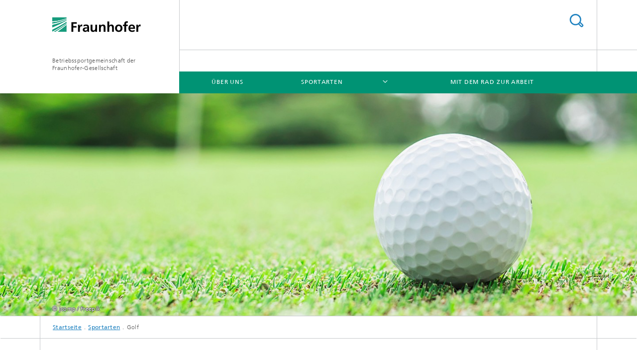

--- FILE ---
content_type: text/html;charset=utf-8
request_url: https://bsg.izb.fraunhofer.de/de/sportarten/golf.html
body_size: 5171
content:
<!DOCTYPE html>
<html lang="de" class="">
<head>
    <meta charset="utf-8"/>
    <meta http-equiv="X-UA-Compatible" content="IE=edge"/>
    <meta name="viewport" content="width=device-width, initial-scale=1, user-scalable=yes"/>
    <title>Golf</title>

    <!-- Avoid annoying toolbar on images in Internet Explorer -->
    <meta http-equiv="imagetoolbar" content="no" />
    <!-- Information for Robots -->
    <meta name="robots" content="noodp,noydir,index,follow" />
    <!-- open graph and twitter share meta data -->
    <meta property="og:title" content="Golf"/>
    <meta property="og:description" content=""/>
    <meta property="og:url" content="/de/sportarten/golf"/>
    <meta property="og:type" content="website"/>
    <meta property="og:site_name" content="Betriebssportgemeinschaft der Fraunhofer-Gesellschaft"/>
        <meta property="og:image" content="/de/sportarten/golf/jcr:content/stage/stageParsys/stage_slide/image.img.4col.large.jpg/1591769181007/6162.jpg" />
        <meta property="og:image:width" content="1440" />
        <meta property="og:image:height" content="1920" />
        <meta name="twitter:card" content="summary_large_image">
    <meta http-equiv="last-modified" content="2025-07-02T05:41:55.337Z" />
	<meta name="pubdate" content="2025-07-02T07:41:55.337+02:00" />
    <meta name="copyright" content="Copyright" />
    <!-- / LEGACY meta tags end -->

    <!--[if !IE]>-->
        <link rel="stylesheet" href="/etc.clientlibs/fraunhofer/ui/website/css/fraunhofer.min.3ed9d7d677cdf827963599044315a9d6.css" type="text/css">
<!--<![endif]-->

    <!--[if gt IE 8]>
    	<![endif]-->

    <!-- HTML5 shim and Respond.js for IE8 support of HTML5 elements and media queries -->
    <!--[if lte IE 8]>
        <link rel="stylesheet" href="/etc.clientlibs/fraunhofer/ui/website/css/lte_ie8.min.css" type="text/css">
<script src="/etc.clientlibs/fraunhofer/ui/website/js/lte_ie8.min.js"></script>
<![endif]-->
    
    <!-- Favorite icon -->
    <link rel="shortcut icon" href="/static/css/fraunhofer/resources/img/favicons/favicon_16x16.ico" type="image/x-icon"/>
	<link rel="apple-touch-icon" sizes="180x180" href="/static/css/fraunhofer/resources/img/favicons/apple-touch-icon_180x180.png">
	<meta name="msapplication-TileColor" content="#ffffff">
	<meta name="msapplication-TileImage" content="/static/css/fraunhofer/resources/img/favicons/mstile-144x144.png">
	<link rel="icon" type="image/png" href="/static/css/fraunhofer/resources/img/favicons/favicon_32x32.png" sizes="32x32">
	<link rel="icon" type="image/png" href="/static/css/fraunhofer/resources/img/favicons/favicon_96x96.png" sizes="96x96">
	<link rel="icon" type="image/svg+xml" href="/static/css/fraunhofer/resources/img/favicons/favicon.svg" sizes="any">
	
    <!-- Platform for Internet Content Selection (PICS) self-rating -->
    <link rel="meta" href="/static/css/fraunhofer/resources/pics.rdf" type="application/rdf+xml" title="PICS labels"/>
    <!-- Open Search -->
    <link rel="search" type="application/opensearchdescription+xml" title="Betriebssportgemeinschaft der Fraunhofer-Gesellschaft" href="/de.opensearch.xml"/>
        </head>
<body class="col-4" itemtype="https://schema.org/WebPage" itemscope="itemscope">
    <div class="fhg-wrapper">
        <header>
    <input type="hidden" class="available-languages-servlet-path" data-path="/de/sportarten/golf/jcr:content.languages.json" />
<div class="fhg-header">
    <div class="fhg-grid">
        <div class="row1">
            <div class="fhg-grid-item fhg-grid-3-2-1-1 section-search">
                <section role="search">
                    <form method="get" action="/de/suche.html" id="search-form" data-suggest-url="/bin/wcm/enterprisesearch/suggest">
                        <div>
                            <input type="hidden" name="_charset_" value="UTF-8" />
                            <input name="numberResults"
                                value="" type="hidden" />
                            <input name="page" value="1" type="hidden" />

                            <input id="search-query-default-foo" disabled="disabled" value="Suchbegriff" type="hidden"/>
                            <input name="lang" id="search-query-default-foo-hidden" value="de" type="hidden"/>

                            <input type="text" autocomplete="off" name="queryString"
                                id="golfsearchQuery" class="hasDefault ac_input queryStringContentHeader" maxlength="100"/>

                        </div>
                        <button type="submit">Titel - Suche</button>
                    </form>
                </section>
            </div>

            <div class="fhg-grid-item fhg-grid-1-1-1-1 section-title">
                <a href="/"><div class="logo-heading">
                    	<img class="logo" alt="" title="" src="/content/dam/izb/izb-bsg/fhg-logo.svg"/>
                        Betriebssportgemeinschaft der Fraunhofer-Gesellschaft</div>
                </a></div>
        </div>


        <div class="row2">
            <div class="fhg-grid-item fhg-grid-1-1-1-1 section-about text-site-identifier">
                <a href="/">Betriebssportgemeinschaft der Fraunhofer-Gesellschaft</a></div>

            <div class="fhg-grid-item fhg-grid-3-2-1-1 section-nav" id="menu">
                <div class="row2-1">

                    <div class="fhg-grid-item section-menu-plus">
                        <nav>
                            <ul>
                                </ul>
                        </nav>
                    </div>
                </div>

                <div class="nav-fhg" id="nav"><div class="section-menu">
        <nav>
            <ul class="fhg-mainmenu">
            <li class="lvl-1 ">
	                <span><a href="/de/ueber-uns.html">Über Uns</a></span>
                    	</li>
			<li class="lvl-1 ">
	                <span class="navigable"><a href="/de/sportarten.html">Sportarten</a></span>
	                        <div class="submenu">
	                        	<span class="btn close">[X]</span>
	                        	<span class="mainmenu-title follow-link"><a href="/de/sportarten.html">Sportarten</a></span>
	                            <ul>
	                                <li class="lvl-2 is-expandable">
                                            <span class="follow-link navigable"><a href="/de/sportarten/tennis.html">Tennis</a></span>

		                                            <ul>
		                                                <li class="lvl-3">
		                                                        <span class="navigable"><a href="/de/sportarten/tennis/termine.html">Aktuelle Termine</a></span>
		
		                                                                <ul>
		                                                                    <li class="lvl-4">
		                                                                            <a href="/de/sportarten/tennis/termine/tenniscamp.html">Tenniscamp</a></li>
		                                                                    <li class="lvl-4">
		                                                                            <a href="/de/sportarten/tennis/termine/jahresversammlung.html">Jahresversammlung</a></li>
		                                                                    <li class="lvl-4">
		                                                                            <a href="/de/sportarten/tennis/termine/Instandsetzung.html">Instandsetzung</a></li>
		                                                                    </ul>
		                                                            </li>
		                                                <li class="lvl-3">
		                                                        <a href="/de/sportarten/tennis/kids-training.html">Kids-Training</a></li>
		                                                <li class="lvl-3">
		                                                        <a href="/de/sportarten/tennis/mannschaften.html">Mannschaften</a></li>
		                                                <li class="lvl-3">
		                                                        <span class="navigable"><a href="/de/sportarten/tennis/turniere.html">Turniere</a></span>
		
		                                                                <ul>
		                                                                    <li class="lvl-4">
		                                                                            <a href="/de/sportarten/tennis/turniere/schleifchenturnier.html">Schleifchenturnier</a></li>
		                                                                    <li class="lvl-4">
		                                                                            <a href="/de/sportarten/tennis/turniere/campus-cup.html">Campus Cup</a></li>
		                                                                    <li class="lvl-4">
		                                                                            <a href="/de/sportarten/tennis/turniere/vereinsmeisterschaft.html">Vereinsmeisterschaft</a></li>
		                                                                    <li class="lvl-4">
		                                                                            <a href="/de/sportarten/tennis/turniere/archiv.html">Archiv</a></li>
		                                                                    <li class="lvl-4">
		                                                                            <a href="/de/sportarten/tennis/turniere/forderungspiele.html">Forderungspiele</a></li>
		                                                                    <li class="lvl-4">
		                                                                            <a href="/de/sportarten/tennis/turniere/bonn-open-2025.html">Bonn Open 2025</a></li>
		                                                                    </ul>
		                                                            </li>
		                                                <li class="lvl-3">
		                                                        <a href="/de/sportarten/tennis/platzbuchung.html">Platzbuchung</a></li>
		                                                <li class="lvl-3">
		                                                        <a href="/de/sportarten/tennis/platzpflege.html">Platzpflege</a></li>
		                                                <li class="lvl-3">
		                                                        <a href="/de/sportarten/tennis/gastspieler.html">Gastspieler</a></li>
		                                                <li class="lvl-3">
		                                                        <a href="/de/sportarten/tennis/spielerboerse.html">Spielerbörse</a></li>
		                                                <li class="lvl-3">
		                                                        <a href="/de/sportarten/tennis/vorstand.html">Vorstand</a></li>
		                                                </ul>
                                                </li>
	                                <li class="lvl-2 is-expandable">
                                            <span class="follow-link navigable"><a href="/de/sportarten/tischtennis.html">Tischtennis</a></span>

		                                            <ul>
		                                                <li class="lvl-3">
		                                                        <span class="navigable"><a href="/de/sportarten/tischtennis/turniere.html">Turniere</a></span>
		
		                                                                <ul>
		                                                                    <li class="lvl-4">
		                                                                            <a href="/de/sportarten/tischtennis/turniere/mannschaftsmeister-2004.html">Mannschaftsmeister 2004</a></li>
		                                                                    <li class="lvl-4">
		                                                                            <a href="/de/sportarten/tischtennis/turniere/neujahrsturnier-2006.html">Neujahrsturnier 2006</a></li>
		                                                                    <li class="lvl-4">
		                                                                            <a href="/de/sportarten/tischtennis/turniere/herbstturnier-2006.html">Herbstturnier 2006</a></li>
		                                                                    <li class="lvl-4">
		                                                                            <a href="/de/sportarten/tischtennis/turniere/neujahrsturnier-2007.html">Neujahrsturnier 2007</a></li>
		                                                                    <li class="lvl-4">
		                                                                            <a href="/de/sportarten/tischtennis/turniere/herbstturnier-2007.html">Herbstturnier 2007</a></li>
		                                                                    <li class="lvl-4">
		                                                                            <a href="/de/sportarten/tischtennis/turniere/t1-mannschaftsmeister-2008-2009.html">T1-Mannschaftsmeister 2008/2009</a></li>
		                                                                    </ul>
		                                                            </li>
		                                                </ul>
                                                </li>
	                                <li class="lvl-2">
                                            <a href="/de/sportarten/volleyball.html">Hallensport</a></li>
	                                <li class="lvl-2 is-expandable">
                                            <span class="follow-link navigable"><a href="/de/sportarten/laufgruppe.html">Laufgruppe</a></span>

		                                            <ul>
		                                                <li class="lvl-3">
		                                                        <a href="/de/sportarten/laufgruppe/deutsche-post-marathon-bonn-2018.html">Deutsche Post Marathon Bonn 2018</a></li>
		                                                <li class="lvl-3">
		                                                        <a href="/de/sportarten/laufgruppe/deutsche-post-marathon-bonn-2015.html">Deutsche Post Marathon Bonn 2015</a></li>
		                                                <li class="lvl-3">
		                                                        <a href="/de/sportarten/laufgruppe/deutsche-post-marathon-bonn-2014.html">Deutsche Post Marathon Bonn 2014</a></li>
		                                                <li class="lvl-3">
		                                                        <a href="/de/sportarten/laufgruppe/bonn-marathon-2013.html">Bonn Marathon 2013</a></li>
		                                                <li class="lvl-3">
		                                                        <a href="/de/sportarten/laufgruppe/deutsche-post-marathon-bonn-20181.html">Deutsche Post Marathon Bonn 2019</a></li>
		                                                </ul>
                                                </li>
	                                <li class="lvl-2">
                                            <a href="/de/sportarten/wassersport.html">Wassersport</a></li>
	                                <li class="lvl-2">
                                            <a href="/de/sportarten/golf.html">Golf</a></li>
	                                <li class="lvl-2">
                                            <a href="/de/sportarten/fussball.html">Fußball</a></li>
	                                <li class="lvl-2">
                                            <a href="/de/sportarten/bogensport.html">Bogensport</a></li>
	                                </ul>
	                        </div>
	                    </li>
			<li class="lvl-1 ">
	                <span><a href="/de/mit-dem-rad-zur-arbeit.html">Mit dem Rad zur Arbeit</a></span>
                    	</li>
			<li class="more lvl-1" id="morefield"><span class="navigable"><span>Mehr</span></span>
	                <ul></ul>
	            </li>
            </ul>
        </nav>
    </div>
</div>
</div>
        </div>
    </div>
</div>
<div data-emptytext="stage_parsys_hint" class="dummyclass"><div class="fhg-stage-slider js-stage-slider" 
    data-autoplaytimeout="6000" 
    data-smartspeed="1000">
    <div class="frames">
    <div class="item js-carousel-item"><!--[if IE]>
        <style type="text/css">
            .image-style-89e2c4924d4307fcf3eaeee97bbb9f47 {
                background-position: 50% 50%;
                background-image: url('/de/sportarten/golf/jcr:content/stage/stageParsys/stage_slide/image.img.1col.jpg/1591769181007/6162.jpg');
            }
            @media (min-width: 321px) and (max-width: 640px) {
                .image-style-89e2c4924d4307fcf3eaeee97bbb9f47 {
                    background-image: url('/de/sportarten/golf/jcr:content/stage/stageParsys/stage_slide/image.img.2col.jpg/1591769181007/6162.jpg');
                }
            }
            @media (min-width: 641px) and (max-width: 960px) {
                .image-style-89e2c4924d4307fcf3eaeee97bbb9f47 {
                    background-image: url('/de/sportarten/golf/jcr:content/stage/stageParsys/stage_slide/image.img.3col.jpg/1591769181007/6162.jpg');
                }
            }
            @media (min-width: 961px) and (max-width: 1440px) {
                .image-style-89e2c4924d4307fcf3eaeee97bbb9f47 {
                    background-image: url('/de/sportarten/golf/jcr:content/stage/stageParsys/stage_slide/image.img.4col.jpg/1591769181007/6162.jpg');
                }
            }
            @media (min-width: 1441px) {
                .image-style-89e2c4924d4307fcf3eaeee97bbb9f47 {
                    background-image: url('/de/sportarten/golf/jcr:content/stage/stageParsys/stage_slide/image.img.jpg/1591769181007/6162.jpg');
                }
            }
        </style>
        <div class="image-wrapper image-style-89e2c4924d4307fcf3eaeee97bbb9f47"></div>
        <![endif]-->
        <![if !IE]>
        <figure  class="fhg-content image "><picture>
				    <!--[if IE 9]><video style="display: none;"><![endif]-->
				    <source srcset="/de/sportarten/golf/jcr:content/stage/stageParsys/stage_slide/image.img.4col.jpg/1591769181007/6162.jpg" media="(max-width: 1440px)">
				    <source srcset="/de/sportarten/golf/jcr:content/stage/stageParsys/stage_slide/image.img.3col.jpg/1591769181007/6162.jpg" media="(max-width: 960px)">
				    <source srcset="/de/sportarten/golf/jcr:content/stage/stageParsys/stage_slide/image.img.2col.jpg/1591769181007/6162.jpg" media="(max-width: 640px)">
				    <source srcset="/de/sportarten/golf/jcr:content/stage/stageParsys/stage_slide/image.img.1col.jpg/1591769181007/6162.jpg" media="(max-width: 320px)">
				    <!--[if IE 9]></video><![endif]-->
				    <img data-height="1466.0" src="/de/sportarten/golf/jcr:content/stage/stageParsys/stage_slide/image.img.jpg/1591769181007/6162.jpg" data-width="2788.0" style="object-position:50% 50%;" title="Golf ball on green with blurred pin flagstick and green tree background">
				    </picture>
			<figcaption>
        <div  class="figure-desc">Golf ball on green with blurred pin flagstick and green tree background</div></figcaption>
</figure><![endif]>
    <div class="caption caption__copyright-only">
        <p class="copyright text-secondary">© jcomp / Freepik</p>
    </div>
</div>
</div>
</div>
</div>
<nav class="breadcrumbs text-secondary">

	<div class="drop-down-bar">
		<p>Wo bin ich?</p>
	</div>
	<div class="wrapper">
		<ul>
			<li><a href="/">Startseite</a></li>
					<li><a href="/de/sportarten.html">Sportarten</a></li>
					<li>Golf</li>
					</ul>
	</div>
</nav>
<div class="fhg-section-separator fhg-heading-separator fhg-grid fhg-grid-4-columns ">
    <div class="fhg-grid-item">
        <h1>Golf</h1>
        </div>
    </div>
</header>
<div class="fhg-main fhg-grid fhg-grid-4-columns">
            <div class="contentPar parsys"><div data-emptytext-sectionParsys="section_component_hint" data-emptytext="Drag components here" class="sectionComponent parbase section" data-emptytext-teaserParsys="section_component_marginal_column_parsys_hint"><div class="fhg-grid-section">
    <div class="fhg-grid fhg-grid-3-columns">
        <section>
            <div class="sectionParsys parsys"><div data-emptytext="linklist_add_items" class="fhg-content-article fhg-grid section"><article>
    <div class="fhg-grid-item fhg-grid-3-2-1 fhg-content heading">
                <h2 id="BSG-Sektion-GOLF" class="fragment">BSG-Sektion GOLF</h2>
                    </div>
        <div class="row">
        <div class=" fhg-grid-item fhg-grid-3-2-1">
        <div class="fhg-content fhg-richtext">
<p>Heimatplatz der BSG-Sektion Golf ist der <a href="https://www.golf-course-bonn.com/" target="_blank" class=" external">Golf Course Bonn</a> in unmittelbarer Nähe unseres Institutszentrums. In jedem Jahr veranstalten wir regelmässig Turniere, die ihren Höhepunkt in der jährlichen Clubmeisterschaft finden. Wir freuen uns über alle Golfinteressierten und informieren gerne über die Möglichkeiten Golf zu lernen oder in unserer Sektion zu spielen.</p></div>
</div>
</div>
</article>
</div>
<div data-emptytext="linklist_add_items" class="fhg-content-article fhg-grid section"><article>
    <div class="fhg-grid-item fhg-grid-3-2-1 fhg-content heading">
                <h2 id="Aktuelles" class="fragment">Aktuelles</h2>
                    </div>
        <div class="row">
        <div class=" fhg-grid-item fhg-grid-3-2-1">
        <div class="fhg-content fhg-richtext">
<p>Liebe BSG-Mitglieder,<br> am Sonntag, dem 6.7. veranstalten der Golf-Course Bonn und der Internationale Golf-Club Bonn e.V. einen Tag der offenen Tür.<br> <br> Über unsere BSG-Golf besteht die Möglichkeit dort ermäßigte Spielrechtsgebühren zu erhalten. Der Tag der offenen Tür ist eine gute Gelegenheit den Platz am Fuße unseres Campus kennenzulernen und vielleicht entdeckt ja jemand sein Talent für den Golfsport.<br> <br> Bei Fragen stehe ich gerne zur Verfügung.<br> Wolfgang Prinz</p> 
<p>&nbsp;</p></div>
</div>
</div>
</article>
</div>
</div>
</section>
    </div>
    <div class="fhg-content-marginal fhg-grid">
            <div class="fhg-grid-column-sizer"></div>
            <aside>
                <div class="teaserParsys parsys"><div data-emptytext="linklist_add_items" class="teaser__item section"><div class="fhg-grid-item teaser-default teaser-default--size-1x1 teaser-default--variant- teaser-default--color-blue  js-teaser-ellipsis">
    <div class="teaser-default__content">
    	<div class="teaser-default__text">
        	<div class="teaser-default__text-caption js-teaser-default__text-caption">
	            <h3 class="teaser-default__text-headline">Ansprechpartner</h3>
	            <div class="teaser-default__text-richtext"><p>&nbsp;</p> 
<p><b>Klaus Klahre</b><br> Tel. 02241 335652</p> 
<p><b>Wolfgang Prinz</b><br> Tel. 02241 14-3111</p></div>
	            </div>
	        <div class="teaser-default__text-cta js-teaser-default__text-cta">
	            <ul class="teaser-default__text-cta--list fhg-list arrowed-list">
	                        </ul>
	                </div>
        </div>
    	</div>
</div>
</div>
</div>
</aside>
        </div>
    </div></div>
</div>
</div>
        <div class="sep sectionseparator"><script data-scf-json="true" type='application/json' id='/de/sportarten/golf/jcr:content/sep'>{"id":"/de/sportarten/golf/jcr:content/sep","resourceType":"fraunhofer/components/sectionseparator","url":"/de/sportarten/golf/_jcr_content/sep.social.json","friendlyUrl":"/de/sportarten/golf.html"}</script><div class="fhg-section-separator"></div>
</div>
<footer>
    <div class="fhg-footer">
        <h2 class="invisible fragment" id="Navigation-und-Social-Media">Navigation und Social Media</h2>
        <div class="fhg-grid">
            <div class="fhg-social">
    <div class="fhg-grid">
        <div class="fhg-grid-item fhg-grid-3-2-2-1">
		<div class="content">
                <h3 class="fhg-block-heading">Teilen</h3>
                <div class="social-bar shariff"
                     data-mail-subject="Empfehlung: Golf"
                     data-mail-body="" data-mail-url="mailto:"
                     data-lang="de" data-services="[&quot;facebook&quot;,&quot;twitter&quot;,&quot;linkedin&quot;,&quot;xing&quot;,&quot;youtube&quot;,&quot;instagram&quot;]" 
                     data-title="Golf - "
                     data-url="">
                </div>
            </div>
		</div>
        <div class="fhg-grid-item fhg-grid-1-1-1-1 secondary-buttons">
            <div class="fhg-grid-item-contents">
                <button class="print">Drucken</button>
                <!--<button>Download</button>-->
            </div>
        </div>
    </div>
</div><div class="row-social">
                </div>
            <div class="row-footer-nav">
    <div class="fhg-grid-item fhg-grid-3-2-1-1 section-menu text-secondary">
        <nav>
            <ul>
                <li>
                        <a href="/de/impressum.html">Impressum</a></li>
                <li>
                        <a href="/de/datenschutzerklaerung.html">Datenschutzerklärung</a></li>
                </ul>
        </nav>
    </div>
    <div class="fhg-grid-item fhg-grid-1-1-1-1 section-copy text-secondary">
    	<span>© 2026 </span>     
    </div>
</div>
</div>
        <div class="print-footer">
            <p><strong>Quelle: Fraunhofer-Gesellschaft<br>Betriebssportgemeinschaft der Fraunhofer-Gesellschaft - Golf</strong></p>
            <p>Online im Internet; URL: https://bsg.izb.fraunhofer.de/de/sportarten/golf.html</p>
            <p>Datum: 7.1.2026 22:48</p>
        </div>
    </div>
</footer>
</div>
    <script src="/etc.clientlibs/fraunhofer/ui/website/js/thirdparty/requirejs.min.js"></script>
<script src="/etc.clientlibs/fraunhofer/ui/website/js/fraunhofer.min.js"></script>
<!--[if lte IE 9]>
    <script type="text/javascript">
        require(['input-placeholder']);
    </script>
<![endif]-->
<!-- Tracking Code BEGIN --><!-- Tracking Code END --></body>
</html>